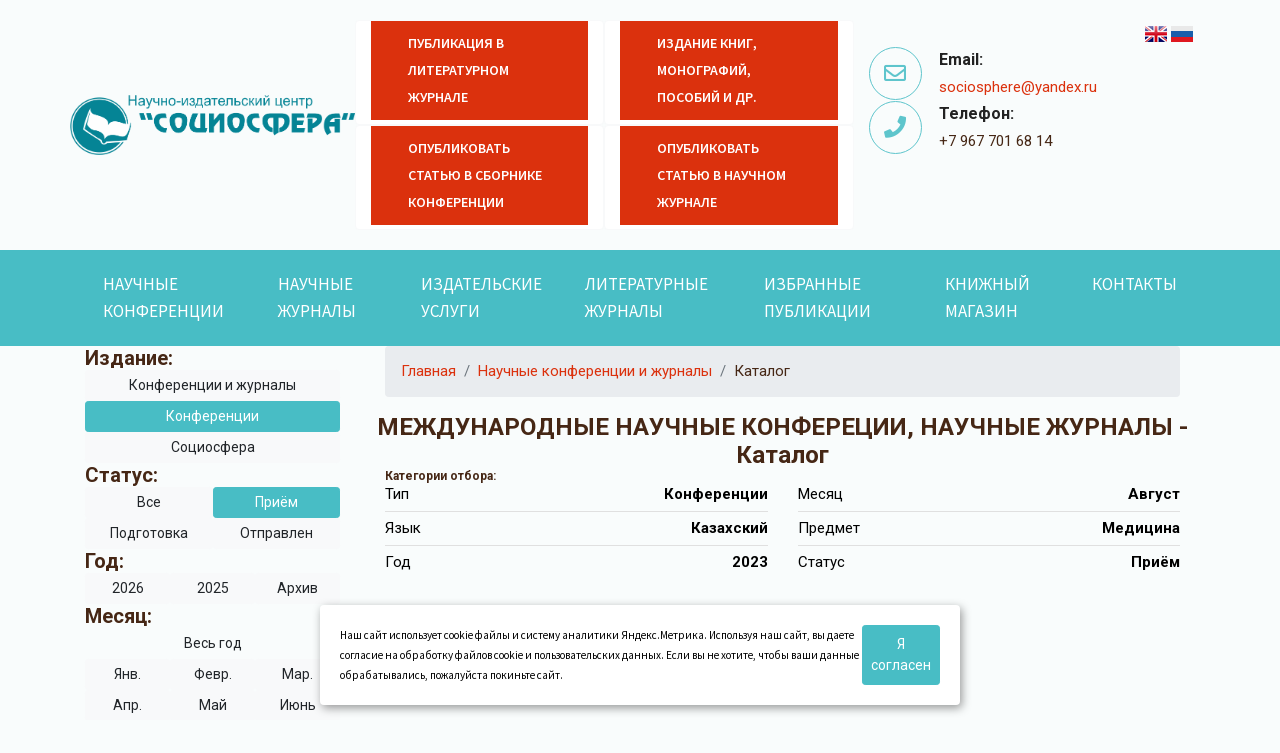

--- FILE ---
content_type: text/html; charset=utf-8
request_url: https://sociosphera.com/conference/2023/?kod_kat=45990&yearc=2023&lang=7&mes=8&jur=1&stat=524
body_size: 47847
content:
<!DOCTYPE html>
<html>
	<head>

<!-- Global site tag (gtag.js) - Google Analytics -->
<!-- 
<script async src="https://www.googletagmanager.com/gtag/js?id=UA-84014615-1"></script>
<script>
  window.dataLayer = window.dataLayer || [];
  function gtag(){dataLayer.push(arguments);}
  gtag('js', new Date());
 
  gtag('config', 'UA-84014615-1');
</script>
-->

		
<base href="/templates/mytmp/">

  <link rel="stylesheet" href="my_lib/bootstrap/bootstrap.min.css">
  <!-- Slick Carousel -->
  <link rel="stylesheet" href="my_lib/slick/slick.css">
  <link rel="stylesheet" href="my_lib/slick/slick-theme.css">
  <!-- FancyBox -->
  <link rel="stylesheet" href="my_lib/fancybox/jquery.fancybox.min.css">
  <!-- fontawesome -->
  <link rel="stylesheet" href="my_lib/fontawesome/css/all.min.css">
  <!-- animate.css -->
  <link rel="stylesheet" href="my_lib/animation/animate.min.css">
  <!-- jquery-ui -->
  <link rel="stylesheet" href="my_lib/jquery-ui/jquery-ui.css">
  <!-- timePicker -->
  <link rel="stylesheet" href="my_lib/timePicker/timePicker.css">

  <link rel="stylesheet" href="my_lib/bs-stepper/bs-stepper.css">

  <!-- Stylesheets -->
  <link href="css/style.css" rel="stylesheet">


<meta http-equiv="Content-Type" content="text/html; charset=utf-8">
<meta http-equiv="X-UA-Compatible" content="IE=edge">
<meta name="viewport" content="width=device-width, user-scalable=no, maximum-scale=1.0, initial-scale=1.0">

<meta name="yandex-verification" content="74e5bb0ff16ac1e7" />

<title>Международные научные конференции 2023  2023 8 7 45990 524 1</title>
<meta property="og:title" content="Международные научные конференции 2023  2023 8 7 45990 524 1">

<meta name="description" content="Календарь международных научных конференций 2023 года. В нашем каталоге Вы сможете подобрать для своей публикации научно практическую конференцию или научный журнал. НИЦ «Социосфера» 2023 8 7 45990 524 1">
<meta property="og:description" content="Календарь международных научных конференций 2023 года. В нашем каталоге Вы сможете подобрать для своей публикации научно практическую конференцию или научный журнал. НИЦ «Социосфера» 2023 8 7 45990 524 1">
<meta name="keywords" content="">

<meta property="og:locale" content="ru_RU">
<meta property="og:type" content="website">
<meta property="og:url" content="https://sociosphera.com/conference/2023/?kod_kat=45990&yearc=2023&lang=7&mes=8&jur=1&stat=524">
<meta property="og:image" content="https://sociosphera.com/images/logo.png">
<meta property="og:site_name" content="«Социосфера» – научный журнал, организатор научных конференций">

<meta name="author" content="Umisoft">


<!-- <link rel="shortcut icon" href="/favicon.ico" /> -->

<link rel="icon" href="/favicon.ico" type="image/x-icon">

<style>
	</style>

<script>
	window.pageData = {"pageId":"33926","objectId":51089,"page":{"alt-name":"2023","is_default":false},"title":"\u041c\u0435\u0436\u0434\u0443\u043d\u0430\u0440\u043e\u0434\u043d\u044b\u0435 \u043d\u0430\u0443\u0447\u043d\u044b\u0435 \u043a\u043e\u043d\u0444\u0435\u0440\u0435\u043d\u0446\u0438\u0438 2023","lang":"ru","lang_id":1,"domain":"sociosphera.com","domain_id":1,"meta":{"keywords":"","description":"\u041a\u0430\u043b\u0435\u043d\u0434\u0430\u0440\u044c \u043c\u0435\u0436\u0434\u0443\u043d\u0430\u0440\u043e\u0434\u043d\u044b\u0445 \u043d\u0430\u0443\u0447\u043d\u044b\u0445 \u043a\u043e\u043d\u0444\u0435\u0440\u0435\u043d\u0446\u0438\u0439 2023 \u0433\u043e\u0434\u0430."}};
</script>

<script src="/styles/common/js/cms/jquery.compiled.min.js?91626" charset="utf-8"></script>
<script src="/styles/common/js/guest.js?91626" charset="utf-8"></script>
<link type="text/css" rel="stylesheet" href="/styles/common/js/node_modules/@fancyapps/fancybox/dist/jquery.fancybox.min.css?91626" />
<!--
<script charset="utf-8" src="compiled/demotractor-min.js" type="text/javascript"></script>
<script charset="utf-8" src="compiled/demotractor.lib-min.js" type="text/javascript"></script>
-->		
	</head>
	<body>
		<div class="general_wrap">
			
				

<section class="header-uper">
  <div class="container">
    <div class="row align-items-center">
      <div class="col-xl-3 col-lg-2" style="padding:0px;">
        <div class="logo">
          <a href="/" >
            <img umi:object-id="43742" umi:field-name="logo"
                 alt="«Социосфера» – научный журнал, организатор научных конференций"
                 title="«Социосфера» – научный журнал, организатор научных конференций"
                 src="/images/logo.png"
                 class="img-fluid"
            >
          </a>

        </div>
      </div>
      <div class="col-xl-9 col-lg-10">
        <div class="right-side">


          <div class="row">
            <div class="col-xl-7">
              <div class="row">
                


	
	
            <div class="card border-light col-xl-6 pa-0 pb-1" >
                  <a href="/novaya_glavnaya#service_29430" class="btn-style-one btn-block pa-0 btn-ilona" style="height: 100%;" title="Публикация в литературном журнале" >Публикация в литературном журнале</a>
            </div>

	
	
            <div class="card border-light col-xl-6 pa-0 pb-1" >
                  <a href="/novaya_glavnaya#service_29427" class="btn-style-one btn-block pa-0 btn-ilona" style="height: 100%;" title="Издание книг, монографий, пособий и др." >Издание книг, монографий, пособий и др.</a>
            </div>

	
	
            <div class="card border-light col-xl-6 pa-0 pb-1" >
                  <a href="/novaya_glavnaya#service_29421" class="btn-style-one btn-block pa-0 btn-ilona" style="height: 100%;" title="Опубликовать статью в сборнике конференции" >Опубликовать статью в сборнике конференции</a>
            </div>

	
	
            <div class="card border-light col-xl-6 pa-0 pb-1" >
                  <a href="/novaya_glavnaya#service_29424" class="btn-style-one btn-block pa-0 btn-ilona" style="height: 100%;" title="Опубликовать статью в научном журнале" >Опубликовать статью в научном журнале</a>
            </div>

	

              </div>  
            </div>

            <div class="col-xl-5">

                <div class="rueng text-right">
                  <a href="/en/" rel="nofollow"><img src="/img/GB.png" title="English" alt="English"></a><a href="/" rel="nofollow"><img src="/img/RF.png" title="Русский" alt="Русский"></a>
                </div> 

                <ul class="contact-info pl-0 mb-4 mb-md-0">
                  <li class="item text-left">

                    <div class="icon-box">
                      <i class="far fa-envelope"></i>
                    </div>
                    <strong>Email:</strong>
                    <br>                  
                    <span><a href="mailto:sociosphere@yandex.ru">sociosphere@yandex.ru</a></span><br/>
                    <span><a href="mailto:"></a></span>

                  </li>

                  <li class="item text-left">

                    <div class="icon-box">
                      <i class="fas fa-phone"></i>
                    </div>
                    <strong>Телефон:</strong>
                    <br>
                    <span>+7 967 701 68 14</span><br/>
                    <span></span>

                  </li>
                </ul>  
            </div>
              

          </div>

        </div>
      </div>
    </div>
  </div>
</section>
<!--Header Upper-->				

<!--Main Header style="top: 30px"  -->
<nav class="navbar navbar-expand-lg sticky-top navbar-dark" >
  <div class="container">
    <button class="navbar-toggler" type="button" data-toggle="collapse" data-target="#navbarLinks" aria-controls="navbarSupportedContent" aria-expanded="false" aria-label="Toggle navigation">
      <span class="navbar-toggler-icon"></span>
    </button>
  
    <div class="collapse navbar-collapse" id="navbarLinks">





	<ul class="navbar-nav level-0" umi:element-id="" umi:region="list" umi:sortable="sortable">
								<li umi:element-id="2"
	umi:region="row" data-id="2"
	class="nav-item current">
	<a class="nav-link" href="/conference/" umi:element-id="2" >
		Научные конференции	</a>
	</li>
								<li umi:element-id="22582"
	umi:region="row" data-id="22582"
	class="nav-item ">
	<a class="nav-link" href="/nauchnye_zhurnaly/" umi:element-id="22582" >
		Научные журналы	</a>
	</li>
								<li umi:element-id="29555"
	umi:region="row" data-id="29555"
	class="nav-item ">
	<a class="nav-link" href="/services/" umi:element-id="29555" >
		Издательские услуги	</a>
	</li>
								<li umi:element-id="29121"
	umi:region="row" data-id="29121"
	class="nav-item ">
	<a class="nav-link" href="/literaturnye_zhurnaly/" umi:element-id="29121" >
		Литературные журналы	</a>
	</li>
								<li umi:element-id="64"
	umi:region="row" data-id="64"
	class="nav-item ">
	<a class="nav-link" href="/publication/" umi:element-id="64" >
		Избранные публикации	</a>
	</li>
								<li umi:element-id="26"
	umi:region="row" data-id="26"
	class="nav-item ">
	<a class="nav-link" href="/shop/" umi:element-id="26" >
		Книжный магазин	</a>
	</li>
								<li umi:element-id="29558"
	umi:region="row" data-id="29558"
	class="nav-item ">
	<a class="nav-link" href="/contacts/" umi:element-id="29558" >
		Контакты	</a>
	</li>
			</ul>


    </div>
  </div>
</nav>
<!--End Main Header -->			
		



				
								
		


				
		<div class="container">
            <div class="row">
                <div class="col-md-3">
                    


            <div class="soc_menu">
                <h5>Издание:</h5>        
                <ul class="nav  flex-column">
                    <li class="nav-item">
                        <a class="btn  btn-light btn-block btn-sm " href="https://sociosphera.com/conference/2026/?kod_kat=45990&yearc=2023&lang=7&mes=8&jur=10&stat=524">Конференции и журналы</a>
                    </li>  

                    <li class="nav-item">
                        <a class="btn btn-primary btn-block btn-sm" href="https://sociosphera.com/conference/2026/?kod_kat=45990&yearc=2023&lang=7&mes=8&jur=1&stat=524">Конференции</a>
                    </li>

            

                    <li class="nav-item">
                        <a class="btn btn-light btn-block btn-sm" href="https://sociosphera.com/jurnals/jurnals1/?kod_kat=45990&yearc=2023&lang=7&mes=8&jur=2&stat=524">Социосфера</a>
                    </li>


                

                </ul>

                <h5>Статус:</h5>        



            

                <ul class="nav">
                    <li class="nav-item col-6">
                        <a class="btn  btn-light btn-block btn-sm" href="/conference/2023/?kod_kat=45990&yearc=2023&lang=7&mes=8&jur=1&stat=all">Все</a>
                    </li>                                
                    <li class="nav-item col-6">
                        <a class="btn  btn-primary btn-block btn-sm" href="/conference/2023/?kod_kat=45990&yearc=2023&lang=7&mes=8&jur=1&stat=524">Приём</a>
                    </li>                                
                    <li class="nav-item col-6">
                        <a class=" btn btn-light btn-block btn-sm" href="/conference/2023/?kod_kat=45990&yearc=2023&lang=7&mes=8&jur=1&stat=525">Подготовка</a>
                    </li> 
                   <li class="nav-item col-6">
                        <a class="btn btn-light btn-block btn-sm" href="/conference/2023/?kod_kat=45990&yearc=2023&lang=7&mes=8&jur=1&stat=526">Отправлен</a>
                    </li> 
                </ul>

                


             
                <h5>Год:</h5>
                
                <ul class="nav">
                                                            
                                            
                        <li class="nav-item col-4" >
                            <a class="btn btn-light btn-block btn-sm" href="/conference/2023/?kod_kat=45990&yearc=2026&lang=7&mes=8&jur=1&stat=524">2026  </a>
                        </li>
                                        
                                            
                        <li class="nav-item col-4" >
                            <a class="btn btn-light btn-block btn-sm" href="/conference/2023/?kod_kat=45990&yearc=2025&lang=7&mes=8&jur=1&stat=524">2025  </a>
                        </li>
                    
                       
                        <li class="nav-item col-4" >
                            <a class="btn btn-block btn-sm btn-light" href="/arhiv/?kod_kat=45990&yearc=2025&lang=7&mes=8&jur=1&stat=526">Архив</a>
                        </li> 

                          
                </ul>


        
                <h5>Месяц:</h5>
        
                <ul class="nav">
                    
            		<li class="nav-item col-12">
                        <a class=" btn  btn-lighty btn-block btn-sm" href="/conference/2023/?kod_kat=45990&yearc=2023&lang=7&mes=&jur=1&stat=524">Весь год</a>
                    </li>            
                    
            		<li class="nav-item col-4">
                        <a class=" btn btn-light btn-block btn-sm" href="/conference/2023/?kod_kat=45990&yearc=2023&lang=7&mes=1&jur=1&stat=524">Янв.</a>
                    </li> 
                    <li class="nav-item col-4">   
                        <a class=" btn btn-light btn-block btn-sm" href="/conference/2023/?kod_kat=45990&yearc=2023&lang=7&mes=2&jur=1&stat=524">Февр.</a>
                    </li>    
                    <li class="nav-item col-4">    
                        <a class=" btn btn-light btn-block btn-sm" href="/conference/2023/?kod_kat=45990&yearc=2023&lang=7&mes=3&jur=1&stat=524">Мар.</a>
                    </li>    
                    <li class="nav-item col-4">    
                        <a class=" btn btn-light btn-block btn-sm" href="/conference/2023/?kod_kat=45990&yearc=2023&lang=7&mes=4&jur=1&stat=524">Апр.</a>
                    </li>    
                    <li class="nav-item col-4">    
                        <a class="k btn btn-light btn-block btn-sm" href="/conference/2023/?kod_kat=45990&yearc=2023&lang=7&mes=5&jur=1&stat=524">Май</a>
                    </li>    
                    <li class="nav-item col-4">    
                        <a class=" btn btn-light btn-block btn-sm" href="/conference/2023/?kod_kat=45990&yearc=2023&lang=7&mes=6&jur=1&stat=524">Июнь</a>
                    </li>    
                    <li class="nav-item col-4">    
                        <a class=" btn btn-light btn-block btn-sm" href="/conference/2023/?kod_kat=45990&yearc=2023&lang=7&mes=7&jur=1&stat=524">Июль</a>
                    </li>    
                    <li class="nav-item col-4">    
                        <a class=" btn btn-primary btn-block btn-sm" href="/conference/2023/?kod_kat=45990&yearc=2023&lang=7&mes=8&jur=1&stat=524">Авг.</a>
                    </li>    
                    <li class="nav-item col-4">    
                        <a class=" btn btn-light btn-block btn-sm" href="/conference/2023/?kod_kat=45990&yearc=2023&lang=7&mes=9&jur=1&stat=524">Сент.</a>
                    </li>    
                    <li class="nav-item col-4">    
                        <a class=" btn btn-light btn-block btn-sm" href="/conference/2023/?kod_kat=45990&yearc=2023&lang=7&mes=10&jur=1&stat=524">Окт.</a>
                    </li>    
                    <li class="nav-item col-4">    
                        <a class=" btn btn-light btn-block btn-sm" href="/conference/2023/?kod_kat=45990&yearc=2023&lang=7&mes=11&jur=1&stat=524">Ноя.</a>
                    </li>    
                    <li class="nav-item col-4">    
                        <a class="btn btn-light btn-block btn-sm" href="/conference/2023/?kod_kat=45990&yearc=2023&lang=7&mes=12&jur=1&stat=524">Дек.</a>
                    </li>
        
                </ul>

                     
                    <h5>Выбор темы:</h5>
                    
                    <ul class="nav">
                        
                		<li class="nav-item col-6">
                            <a class="btn btn-light btn-block btn-sm" href="/conference/2023/?kod_kat=&yearc=2023&lang=7&mes=8&jur=1&stat=524">Выбор темы</a>
                        </li>            
                        
                		                		    <li class="nav-item col-6">
                                <a class="btn btn-light btn-block btn-sm soc_btn" href="/conference/2023/?kod_kat=44065&yearc=2023&lang=7&mes=8&jur=1&stat=524"><img class="flag" src="/images/svg/44065.svg" alt="Философия" title="Философия" >Философия</a>
                            </li>
                		                		    <li class="nav-item col-6">
                                <a class="btn btn-light btn-block btn-sm soc_btn" href="/conference/2023/?kod_kat=44066&yearc=2023&lang=7&mes=8&jur=1&stat=524"><img class="flag" src="/images/svg/44066.svg" alt="Социология" title="Социология" >Социология</a>
                            </li>
                		                		    <li class="nav-item col-6">
                                <a class="btn btn-light btn-block btn-sm soc_btn" href="/conference/2023/?kod_kat=45985&yearc=2023&lang=7&mes=8&jur=1&stat=524"><img class="flag" src="/images/svg/45985.svg" alt="География" title="География" >География</a>
                            </li>
                		                		    <li class="nav-item col-6">
                                <a class="btn btn-light btn-block btn-sm soc_btn" href="/conference/2023/?kod_kat=45986&yearc=2023&lang=7&mes=8&jur=1&stat=524"><img class="flag" src="/images/svg/45986.svg" alt="Искусствоведение" title="Искусствоведение" >Искусствоведение</a>
                            </li>
                		                		    <li class="nav-item col-6">
                                <a class="btn btn-light btn-block btn-sm soc_btn" href="/conference/2023/?kod_kat=45987&yearc=2023&lang=7&mes=8&jur=1&stat=524"><img class="flag" src="/images/svg/45987.svg" alt="Геология" title="Геология" >Геология</a>
                            </li>
                		                		    <li class="nav-item col-6">
                                <a class="btn btn-light btn-block btn-sm soc_btn" href="/conference/2023/?kod_kat=45988&yearc=2023&lang=7&mes=8&jur=1&stat=524"><img class="flag" src="/images/svg/45988.svg" alt="История" title="История" >История</a>
                            </li>
                		                		    <li class="nav-item col-6">
                                <a class="btn btn-light btn-block btn-sm soc_btn" href="/conference/2023/?kod_kat=45989&yearc=2023&lang=7&mes=8&jur=1&stat=524"><img class="flag" src="/images/svg/45989.svg" alt="Культурология" title="Культурология" >Культурология</a>
                            </li>
                		                		    <li class="nav-item col-6">
                                <a class="btn btn-primary btn-block btn-sm soc_btn" href="/conference/2023/?kod_kat=45990&yearc=2023&lang=7&mes=8&jur=1&stat=524"><img class="flag" src="/images/svg/45990.svg" alt="Медицина" title="Медицина" >Медицина</a>
                            </li>
                		                		    <li class="nav-item col-6">
                                <a class="btn btn-light btn-block btn-sm soc_btn" href="/conference/2023/?kod_kat=45991&yearc=2023&lang=7&mes=8&jur=1&stat=524"><img class="flag" src="/images/svg/45991.svg" alt="Педагогика" title="Педагогика" >Педагогика</a>
                            </li>
                		                		    <li class="nav-item col-6">
                                <a class="btn btn-light btn-block btn-sm soc_btn" href="/conference/2023/?kod_kat=45992&yearc=2023&lang=7&mes=8&jur=1&stat=524"><img class="flag" src="/images/svg/45992.svg" alt="Политология" title="Политология" >Политология</a>
                            </li>
                		                		    <li class="nav-item col-6">
                                <a class="btn btn-light btn-block btn-sm soc_btn" href="/conference/2023/?kod_kat=45993&yearc=2023&lang=7&mes=8&jur=1&stat=524"><img class="flag" src="/images/svg/45993.svg" alt="Право" title="Право" >Право</a>
                            </li>
                		                		    <li class="nav-item col-6">
                                <a class="btn btn-light btn-block btn-sm soc_btn" href="/conference/2023/?kod_kat=45994&yearc=2023&lang=7&mes=8&jur=1&stat=524"><img class="flag" src="/images/svg/45994.svg" alt="Психология" title="Психология" >Психология</a>
                            </li>
                		                		    <li class="nav-item col-6">
                                <a class="btn btn-light btn-block btn-sm soc_btn" href="/conference/2023/?kod_kat=45995&yearc=2023&lang=7&mes=8&jur=1&stat=524"><img class="flag" src="/images/svg/45995.svg" alt="Техника" title="Техника" >Техника</a>
                            </li>
                		                		    <li class="nav-item col-6">
                                <a class="btn btn-light btn-block btn-sm soc_btn" href="/conference/2023/?kod_kat=45996&yearc=2023&lang=7&mes=8&jur=1&stat=524"><img class="flag" src="/images/svg/45996.svg" alt="Филология" title="Филология" >Филология</a>
                            </li>
                		                		    <li class="nav-item col-6">
                                <a class="btn btn-light btn-block btn-sm soc_btn" href="/conference/2023/?kod_kat=45997&yearc=2023&lang=7&mes=8&jur=1&stat=524"><img class="flag" src="/images/svg/45997.svg" alt="Экономика" title="Экономика" >Экономика</a>
                            </li>
                		                		    <li class="nav-item col-6">
                                <a class="btn btn-light btn-block btn-sm soc_btn" href="/conference/2023/?kod_kat=46001&yearc=2023&lang=7&mes=8&jur=1&stat=524"><img class="flag" src="/images/svg/46001.svg" alt="Информатика" title="Информатика" >Информатика</a>
                            </li>
                		                		    <li class="nav-item col-6">
                                <a class="btn btn-light btn-block btn-sm soc_btn" href="/conference/2023/?kod_kat=46002&yearc=2023&lang=7&mes=8&jur=1&stat=524"><img class="flag" src="/images/svg/46002.svg" alt="Экология" title="Экология" >Экология</a>
                            </li>
                		                		    <li class="nav-item col-6">
                                <a class="btn btn-light btn-block btn-sm soc_btn" href="/conference/2023/?kod_kat=46003&yearc=2023&lang=7&mes=8&jur=1&stat=524"><img class="flag" src="/images/svg/46003.svg" alt="Религиоведение" title="Религиоведение" >Религиоведение</a>
                            </li>
                		                    </ul>

        

                    <h5>Выбор языка:</h5>
                    
                    <ul class="nav">
                        
                        <li class="nav-item col-6">
                            <a class="btn btn-light btn-block btn-sm" href="/conference/2023/?kod_kat=45990&yearc=2023&lang=&mes=8&jur=1&stat=524">Все языки</a>
                        </li>            
                                                                            <li class="nav-item col-6">
                                <a class="btn btn-light btn-block btn-sm soc_btn" href="/conference/2023/?kod_kat=45990&yearc=2023&lang=1&mes=8&jur=1&stat=524"><img class="flag" src="/images/flags/azerbaijan.png" alt="Азербайджанский" >Азербайджанский</a>
                            </li>
                                                                                 <li class="nav-item col-6">
                                <a class="btn btn-light btn-block btn-sm soc_btn" href="/conference/2023/?kod_kat=45990&yearc=2023&lang=2&mes=8&jur=1&stat=524"><img class="flag" src="/images/flags/united-kingdom.png" alt="Английский" >Английский</a>
                            </li>
                                                                                 <li class="nav-item col-6">
                                <a class="btn btn-light btn-block btn-sm soc_btn" href="/conference/2023/?kod_kat=45990&yearc=2023&lang=3&mes=8&jur=1&stat=524"><img class="flag" src="/images/flags/armenia.png" alt="Армянский" >Армянский</a>
                            </li>
                                                                                 <li class="nav-item col-6">
                                <a class="btn btn-light btn-block btn-sm soc_btn" href="/conference/2023/?kod_kat=45990&yearc=2023&lang=4&mes=8&jur=1&stat=524"><img class="flag" src="/images/flags/belarus.png" alt="Белорусский" >Белорусский</a>
                            </li>
                                                                                 <li class="nav-item col-6">
                                <a class="btn btn-light btn-block btn-sm soc_btn" href="/conference/2023/?kod_kat=45990&yearc=2023&lang=5&mes=8&jur=1&stat=524"><img class="flag" src="/images/flags/bulgaria.png" alt="Болгарский" >Болгарский</a>
                            </li>
                                                                                 <li class="nav-item col-6">
                                <a class="btn btn-light btn-block btn-sm soc_btn" href="/conference/2023/?kod_kat=45990&yearc=2023&lang=6&mes=8&jur=1&stat=524"><img class="flag" src="/images/flags/italy.png" alt="Итальянский" >Итальянский</a>
                            </li>
                                                                                 <li class="nav-item col-6">
                                <a class="btn btn-primary btn-block btn-sm soc_btn" href="/conference/2023/?kod_kat=45990&yearc=2023&lang=7&mes=8&jur=1&stat=524"><img class="flag" src="/images/flags/kazakhstan.png" alt="Казахский" >Казахский</a>
                            </li>
                                                                                 <li class="nav-item col-6">
                                <a class="btn btn-light btn-block btn-sm soc_btn" href="/conference/2023/?kod_kat=45990&yearc=2023&lang=8&mes=8&jur=1&stat=524"><img class="flag" src="/images/flags/moldova.png" alt="Молдавский" >Молдавский</a>
                            </li>
                                                                                 <li class="nav-item col-6">
                                <a class="btn btn-light btn-block btn-sm soc_btn" href="/conference/2023/?kod_kat=45990&yearc=2023&lang=9&mes=8&jur=1&stat=524"><img class="flag" src="/images/flags/republic-of-poland.png" alt="Польский" >Польский</a>
                            </li>
                                                                                 <li class="nav-item col-6">
                                <a class="btn btn-light btn-block btn-sm soc_btn" href="/conference/2023/?kod_kat=45990&yearc=2023&lang=10&mes=8&jur=1&stat=524"><img class="flag" src="/images/flags/russia.png" alt="Русский" >Русский</a>
                            </li>
                                                                                 <li class="nav-item col-6">
                                <a class="btn btn-light btn-block btn-sm soc_btn" href="/conference/2023/?kod_kat=45990&yearc=2023&lang=11&mes=8&jur=1&stat=524"><img class="flag" src="/images/flags/uzbekistn.png" alt="Узбекский" >Узбекский</a>
                            </li>
                                                                                 <li class="nav-item col-6">
                                <a class="btn btn-light btn-block btn-sm soc_btn" href="/conference/2023/?kod_kat=45990&yearc=2023&lang=12&mes=8&jur=1&stat=524"><img class="flag" src="/images/flags/ukraine.png" alt="Украинский" >Украинский</a>
                            </li>
                                                                                 <li class="nav-item col-6">
                                <a class="btn btn-light btn-block btn-sm soc_btn" href="/conference/2023/?kod_kat=45990&yearc=2023&lang=13&mes=8&jur=1&stat=524"><img class="flag" src="/images/flags/czech-republic.png" alt="Чешский" >Чешский</a>
                            </li>
                                                                         </ul>



                </div>   
                    
	                <div class="d-none d-sm-block">

	                	            <div class="right-side mt-3">   
                <div class="categorise-menu">
                  <div class="text-title">
                    <h6 style="text-transform: none;">
                    	Ближайшие конференции по темам                    </h6>
                  </div>
                  <ul class="categorise-list">
	

			<li>
				<a href="/webforms/zayavka/34374/" title="К-03.05.26" >

					<img class="flag" src="/images/svg/44065.svg" alt="Философия" title="Философия" >Философия
					<span>
						 К-03.05.26					</span>
				</a> 
			</li>
			

			<li>
				<a href="/webforms/zayavka/34374/" title="К-03.05.26" >

					<img class="flag" src="/images/svg/44066.svg" alt="Социология" title="Социология" >Социология
					<span>
						 К-03.05.26					</span>
				</a> 
			</li>
			

			<li>
				<a href="/webforms/zayavka/34374/" title="К-03.05.26" >

					<img class="flag" src="/images/svg/45986.svg" alt="Искусствоведение" title="Искусствоведение" >Искусствоведение
					<span>
						 К-03.05.26					</span>
				</a> 
			</li>
			

			<li>
				<a href="/webforms/zayavka/34374/" title="К-03.05.26" >

					<img class="flag" src="/images/svg/45988.svg" alt="История" title="История" >История
					<span>
						 К-03.05.26					</span>
				</a> 
			</li>
			

			<li>
				<a href="/webforms/zayavka/34374/" title="К-03.05.26" >

					<img class="flag" src="/images/svg/45989.svg" alt="Культурология" title="Культурология" >Культурология
					<span>
						 К-03.05.26					</span>
				</a> 
			</li>
			

			<li>
				<a href="/webforms/zayavka/34453/" title="К-05.20.26" >

					<img class="flag" src="/images/svg/45990.svg" alt="Медицина" title="Медицина" >Медицина
					<span>
						 К-05.20.26					</span>
				</a> 
			</li>
			

			<li>
				<a href="/webforms/zayavka/34374/" title="К-03.05.26" >

					<img class="flag" src="/images/svg/45991.svg" alt="Педагогика" title="Педагогика" >Педагогика
					<span>
						 К-03.05.26					</span>
				</a> 
			</li>
			

			<li>
				<a href="/webforms/zayavka/34374/" title="К-03.05.26" >

					<img class="flag" src="/images/svg/45992.svg" alt="Политология" title="Политология" >Политология
					<span>
						 К-03.05.26					</span>
				</a> 
			</li>
			

			<li>
				<a href="/webforms/zayavka/34374/" title="К-03.05.26" >

					<img class="flag" src="/images/svg/45993.svg" alt="Право" title="Право" >Право
					<span>
						 К-03.05.26					</span>
				</a> 
			</li>
			

			<li>
				<a href="/webforms/zayavka/34374/" title="К-03.05.26" >

					<img class="flag" src="/images/svg/45994.svg" alt="Психология" title="Психология" >Психология
					<span>
						 К-03.05.26					</span>
				</a> 
			</li>
			

			<li>
				<a href="/webforms/zayavka/34374/" title="К-03.05.26" >

					<img class="flag" src="/images/svg/45995.svg" alt="Техника" title="Техника" >Техника
					<span>
						 К-03.05.26					</span>
				</a> 
			</li>
			

			<li>
				<a href="/webforms/zayavka/34374/" title="К-03.05.26" >

					<img class="flag" src="/images/svg/45996.svg" alt="Филология" title="Филология" >Филология
					<span>
						 К-03.05.26					</span>
				</a> 
			</li>
			

			<li>
				<a href="/webforms/zayavka/34374/" title="К-03.05.26" >

					<img class="flag" src="/images/svg/45997.svg" alt="Экономика" title="Экономика" >Экономика
					<span>
						 К-03.05.26					</span>
				</a> 
			</li>
			

			<li>
				<a href="/webforms/zayavka/34374/" title="К-03.05.26" >

					<img class="flag" src="/images/svg/46001.svg" alt="Информатика" title="Информатика" >Информатика
					<span>
						 К-03.05.26					</span>
				</a> 
			</li>
			

			<li>
				<a href="/webforms/zayavka/34374/" title="К-03.05.26" >

					<img class="flag" src="/images/svg/46002.svg" alt="Экология" title="Экология" >Экология
					<span>
						 К-03.05.26					</span>
				</a> 
			</li>
			

			<li>
				<a href="/webforms/zayavka/34374/" title="К-03.05.26" >

					<img class="flag" src="/images/svg/46003.svg" alt="Религиоведение" title="Религиоведение" >Религиоведение
					<span>
						 К-03.05.26					</span>
				</a> 
			</li>
		
                </ul>
              </div>
            </div>


	                    	             
	                    	                </div>
                   
                </div>

                <div class="col-md-9 ">
                	                    	
                    	
<section>
  	<div class="container">
    	<div class="row">


			<div class="col-md-12">

			    <nav aria-label="breadcrumb">
			        <ol class="breadcrumb">
			                <li class="breadcrumb-item">
			                    <a href="/" title="Главная">Главная</a>
			                </li>
			                <li class="breadcrumb-item">
			                    <a href="/conference/" title="Научные конференции и журналы">
			                        Научные конференции и журналы </a>
			                </li>
			                <li class="breadcrumb-item">
			                    <a title="Каталог">Каталог</a>
			                </li>
			            </ol>
			    </nav>

			</div>


			<div class="section-title text-center">
				<h1>МЕЖДУНАРОДНЫЕ НАУЧНЫЕ КОНФЕРЕЦИИ, НАУЧНЫЕ ЖУРНАЛЫ - Каталог</h1>
			</div>

      		<div class="col-lg-12">

				 
	        <div class="kat_list row right-side">
	        	<h2 class="col-md-12">Категории отбора:</h2>	
	        	<div class="col-md-6">
					<ul class="categorise-list">
	                      <li><a>Тип <span>Конференции</span></a></li>
	                      <li><a>Язык <span>Казахский</span></a></li>
	                      <li><a>Год <span>2023</span></a></li>
	                </ul>	        		
	        	</div>
	        	<div class="col-md-6">
					<ul class="categorise-list">
	                      <li><a>Месяц <span>август</span></a></li>
	                      <li><a>Предмет <span>Медицина</span></a></li>
	                      <li><a>Статус <span>Приём</span></a></li>
	                </ul>
	        	</div>
	        </div>
	        
                

<div class="news test4" umi:element-id=""
	 umi:module="news" umi:method="item" umi:region="list" umi:button-position="bottom right">


    

</div>

			</div>
		</div>
	</div>
</section>
                    	
                    

                </div>
			</div>
		</div>
				</div>
		
<!--footer-main-->
<footer class="footer-main">
  <div class="footer-top">
    <div class="container">
      <div class="row justify-content-between">
        <div class="col-lg-4 mb-5 mb-lg-0">
          <div class="about-widget">
            <div class="footer-logo">
              <figure>
					<a href="/" >
						<img umi:object-id="43742" umi:field-name="logo"
						     alt="«Социосфера» – научный журнал, организатор научных конференций"
						     title="«Социосфера» – научный журнал, организатор научных конференций"
						     src="/images/logo.png"
						     class="img-fluid"
						>
					</a>
              </figure>
            </div>

            <p>Контакты:</p>
            <ul class="location-link">
              <li class="item">
                <i class="fas fa-map-marker-alt"></i>
                <p>
                	<span class="address_string" umi:object-id="43742" umi:field-name="address"
		      				umi:empty="empty_address">
							Россия, г. Пенза, ул. Мира, д.74-14.					</span>
				</p>
              </li>
              <li class="item">
                <i class="far fa-envelope" aria-hidden="true"></i>
                <p>
        					<span class="address_string" umi:object-id="43742" umi:field-name="address"
        					      umi:empty="empty_address">
        						sociosphere@yandex.ru        					</span>
                </p>
              </li>
              <li class="item">
                <i class="fas fa-phone" aria-hidden="true"></i>
                <p>
                	<span class="phone_number" umi:object-id="43742" umi:field-name="phone"
		      				umi:empty="empty_phone">
						+7 967 701 68 14					</span>
				</p>
              </li>
            </ul>


            <ul class="list-inline social-icons">
				              <li class="list-inline-item"><a href="https://vk.com/sociosphere" aria-label="VK"><i class="fab fa-vk  fa-2x"></i></a></li>
              <li class="list-inline-item"><a href="https://t.me/sociosphere" aria-label="tel"><i class="fab fa-telegram  fa-2x"></i></a></li>            </ul>


          </div>
        </div>

        <div class="col-lg-3 col-md-5 mb-3 mb-md-0">
          <h2>Услуги:</h2>
          <ul class="menu-link">
			
        

		
			
            <li>
              <a href="/conference/">
                <i class="fa fa-angle-right" aria-hidden="true"></i>Опубликовать статью в сборнике конференции</a>
            </li>
		
			
            <li>
              <a href="http://sociosphera.com/conference/?yearc=2023&jur=1&stat=524">
                <i class="fa fa-angle-right" aria-hidden="true"></i>Международные конференции eLIBRARY.ru</a>
            </li>
		
			
            <li>
              <a href="http://sociosphera.com/jurnals/jurnals1/?&yearc=2023&jur=2&stat=524">
                <i class="fa fa-angle-right" aria-hidden="true"></i>Опубликовать статью в научном журнале РИНЦ</a>
            </li>
		
			
            <li>
              <a href="http://sociosphera.com/jurnals/jurnals2/?yearc=2023&jur=3&stat=524">
                <i class="fa fa-angle-right" aria-hidden="true"></i>Опубликовать статью в научном журнале BUK</a>
            </li>
		
			
            <li>
              <a href="/nauchnye_zhurnaly/">
                <i class="fa fa-angle-right" aria-hidden="true"></i>Публиковать статью в научном журнале</a>
            </li>
		
			
            <li>
              <a href="/services/">
                <i class="fa fa-angle-right" aria-hidden="true"></i>Издательские услуги</a>
            </li>
		
			
            <li>
              <a href="http://sociosphera.com/services1#calc">
                <i class="fa fa-angle-right" aria-hidden="true"></i>Печать книг малым тиражом</a>
            </li>
		
			
            <li>
              <a href="http://sociosphera.com/services1#redaktura">
                <i class="fa fa-angle-right" aria-hidden="true"></i>Редактура и корректура</a>
            </li>
		
			
            <li>
              <a href="http://sociosphera.com/services1#maket">
                <i class="fa fa-angle-right" aria-hidden="true"></i>Подготовка макета</a>
            </li>
		
			
            <li>
              <a href="/lit_zhurnal/">
                <i class="fa fa-angle-right" aria-hidden="true"></i>Публикация в литературном журнале</a>
            </li>
		
      
          </ul>
        </div>

        <div class="col-lg-4 col-md-7">
	          <h2>Разделы:</h2>
	          <ul class="menu-link">
								

		
			
            <li>
              <a href="/o_nas/">
                <i class="fa fa-angle-right" aria-hidden="true"></i>О нас</a>
            </li>
		
			
            <li>
              <a href="/sobytiya/">
                <i class="fa fa-angle-right" aria-hidden="true"></i>События</a>
            </li>
		
			
            <li>
              <a href="/conference/">
                <i class="fa fa-angle-right" aria-hidden="true"></i>Научные конференции</a>
            </li>
		
			
            <li>
              <a href="/nauchnye_zhurnaly/">
                <i class="fa fa-angle-right" aria-hidden="true"></i>Научные журналы</a>
            </li>
		
			
            <li>
              <a href="/literaturnye_zhurnaly/">
                <i class="fa fa-angle-right" aria-hidden="true"></i>Литературные журналы</a>
            </li>
		
			
            <li>
              <a href="/services/">
                <i class="fa fa-angle-right" aria-hidden="true"></i>Издательские услуги</a>
            </li>
		
			
            <li>
              <a href="/knigi_nashego_izdatel_stva/">
                <i class="fa fa-angle-right" aria-hidden="true"></i>Книги нашего издательства</a>
            </li>
		
			
            <li>
              <a href="/publication/">
                <i class="fa fa-angle-right" aria-hidden="true"></i>Избранные публикации</a>
            </li>
		
			
            <li>
              <a href="/shop/">
                <i class="fa fa-angle-right" aria-hidden="true"></i>Книжный магазин</a>
            </li>
		
			
            <li>
              <a href="/contacts/">
                <i class="fa fa-angle-right" aria-hidden="true"></i>Контакты</a>
            </li>
		
			
            <li>
              <a href="/rekvizity1/">
                <i class="fa fa-angle-right" aria-hidden="true"></i>Реквизиты</a>
            </li>
		
			
            <li>
              <a href="/politica/">
                <i class="fa fa-angle-right" aria-hidden="true"></i>Политика обработки персональных данных</a>
            </li>
		
	          </ul>
        </div>

      </div>
    </div>
  </div>
  <div class="footer-bottom">
    <div class="container clearfix">
      <div class="copyright-text">
        <p><p>2023</p></p>
      </div>
    </div>
  </div>
</footer>
<!--End footer-main-->


<!-- scroll-to-top -->
<div id="back-to-top" class="back-to-top">
  <i class="fa fa-angle-up"></i>
</div>

<!--Scroll to top-->
<div class="scroll-to-top scroll-to-target" data-target=".header-top">
  <span class="icon fa fa-angle-up"></span>
</div>


<div id="cookie_note">
    <p>Наш сайт использует cookie файлы и систему аналитики Яндекс.Метрика. Используя наш сайт, вы даете согласие на обработку файлов cookie и пользовательских данных. Если вы не хотите, чтобы ваши данные обрабатывались, пожалуйста покиньте сайт. </p>
    <button class="button cookie_accept btn btn-primary btn-sm">Я согласен</button>
</div>

<script src="my_lib/bs-stepper/bs-stepper.min.js" ></script>
<!-- jquery -->
<script src="my_lib/jquery.min.js"></script>
<!-- bootstrap -->
<script src="https://cdnjs.cloudflare.com/ajax/libs/popper.js/1.11.0/umd/popper.min.js"></script>
<script src="my_lib/bootstrap/bootstrap.min.js"></script>


<!-- Slick Slider -->
<script src="my_lib/slick/slick.min.js"></script>
<script src="my_lib/slick/slick-animation.min.js"></script>
<!-- FancyBox -->
<script src="my_lib/fancybox/jquery.fancybox.min.js" defer></script>
<!-- Google Map 

<script src="https://maps.googleapis.com/maps/api/js?key=AIzaSyCcABaamniA6OL5YvYSpB3pFMNrXwXnLwU" defer></script>
<script src="my_lib/google-map/gmap.js" defer></script>
-->

<!-- jquery-ui -->
<script src="my_lib/jquery-ui/jquery-ui.js" defer></script>
<!-- timePicker -->


<!-- script js -->
<script src="js/script.js"></script>


<!-- Yandex.Metrika counter -->
<script type="text/javascript" >
    (function (d, w, c) {
        (w[c] = w[c] || []).push(function() {
            try {
                w.yaCounter16276366 = new Ya.Metrika({
                    id:16276366,
                    clickmap:true,
                    trackLinks:true,
                    accurateTrackBounce:true,
                    webvisor:true
                });
            } catch(e) { }
        });
 
        var n = d.getElementsByTagName("script")[0],
            s = d.createElement("script"),
            f = function () { n.parentNode.insertBefore(s, n); };
        s.type = "text/javascript";
        s.async = true;
        s.src = "https://mc.yandex.ru/metrika/watch.js";
 
        if (w.opera == "[object Opera]") {
            d.addEventListener("DOMContentLoaded", f, false);
        } else { f(); }
    })(document, window, "yandex_metrika_callbacks");
</script>
<noscript><div><img src="https://mc.yandex.ru/watch/16276366" style="position:absolute; left:-9999px;" alt="" /></div></noscript>
<!-- /Yandex.Metrika counter -->	</body>
</html>
<!-- This page generated in 0.329374 secs by PHP, SITE MODE -->

--- FILE ---
content_type: image/svg+xml
request_url: https://sociosphera.com/images/svg/45995.svg
body_size: 2145
content:
<svg id="Layer_1" height="512" viewBox="0 0 512 512" width="512" xmlns="http://www.w3.org/2000/svg" data-name="Layer 1"><path d="m489.76 435.49-269.35-269.35a109.681 109.681 0 0 0 -134.61-149.49l44.46 44.46-11.48 57.25-59.17 10.46-42.89-43.18h-.01a109.676 109.676 0 0 0 149.43 134.77l269.36 269.35a38.371 38.371 0 1 0 54.26-54.27z" fill="#b0b5ca"/><path d="m494.08 36.72-33.07 56.55-29.13 10.34-113.41 113.41-1.78 1.78-23.49-23.49 1.78-1.78 113.41-113.41 10.34-29.13 56.55-33.07z" fill="#e5e5e5"/><path d="m270.506 191.261h40.348v60.118h-40.348z" fill="#a0eaea" transform="matrix(.707 -.707 .707 .707 -71.359 270.364)"/><path d="m226.22 232.37-60.82 33.28-135.5 135.5a40.879 40.879 0 0 0 0 57.82l23.13 23.13a40.879 40.879 0 0 0 57.82 0l135.5-135.5 33.28-60.82z" fill="#fb6771"/><path d="m63.11 211.16a109.581 109.581 0 0 1 -28.058-107.06l-18.332-18.46h-.01a109.745 109.745 0 0 0 54.646 132.954c-2.838-2.321-5.598-4.786-8.246-7.434z" fill="#ccd3df"/><path d="m49.9 471.97a40.879 40.879 0 0 1 0-57.82l135.5-135.5 56.3-30.8-15.48-15.48-60.82 33.28-135.5 135.5a40.879 40.879 0 0 0 0 57.82l23.13 23.13a40.679 40.679 0 0 0 17.3 10.3z" fill="#db525f"/><path d="m93.725 450.112a6 6 0 0 1 -4.242-10.242l95.859-95.859a6 6 0 0 1 8.485 8.486l-95.859 95.858a5.982 5.982 0 0 1 -4.243 1.757z" fill="#bf4153"/><path d="m67.887 424.274a6 6 0 0 1 -4.242-10.242l95.855-95.859a6 6 0 0 1 8.485 8.486l-95.855 95.858a5.982 5.982 0 0 1 -4.243 1.757z" fill="#bf4153"/><g fill="#6d7486"><path d="m427.115 432.942a5.982 5.982 0 0 1 -4.243-1.757l-131.757-131.757a6 6 0 0 1 8.485-8.486l131.757 131.758a6 6 0 0 1 -4.242 10.242z"/><path d="m217.23 223.058a5.981 5.981 0 0 1 -4.243-1.758l-16.54-16.54a6 6 0 1 1 8.486-8.485l16.539 16.54a6 6 0 0 1 -4.242 10.243z"/><path d="m197.317 139.678c-.155 0-.311-.006-.469-.018a6 6 0 0 1 -5.52-6.444 80.849 80.849 0 0 0 -3.84-31.621 6 6 0 1 1 11.393-3.769 92.849 92.849 0 0 1 4.412 36.314 6 6 0 0 1 -5.976 5.538z"/><path d="m183.691 85.917a5.993 5.993 0 0 1 -5.039-2.736 80.821 80.821 0 0 0 -4.943-6.809 6 6 0 1 1 9.33-7.547 92.728 92.728 0 0 1 5.68 7.826 6 6 0 0 1 -5.028 9.266z"/></g><path d="m305.78 264.95-58.73-58.73a16.61 16.61 0 0 0 -23.49 23.49l58.73 58.73a16.61 16.61 0 0 0 23.49-23.49z" fill="#e75163"/></svg>

--- FILE ---
content_type: image/svg+xml
request_url: https://sociosphera.com/images/svg/45988.svg
body_size: 1858
content:
<svg id="Capa_1" enable-background="new 0 0 512 512" height="512" viewBox="0 0 512 512" width="512" xmlns="http://www.w3.org/2000/svg"><g><g><path d="m346 180h-180c-8.284 0-15 6.716-15 15v302h210v-302c0-8.284-6.716-15-15-15z" fill="#f2faff"/><path d="m346 180h-90v317h105v-302c0-8.284-6.716-15-15-15z" fill="#c8eafa"/><path d="m121 120v45c0 24.813 20.187 45 45 45h180c24.813 0 45-20.187 45-45v-45z" fill="#aed6ea"/><path d="m256 210h90c24.813 0 45-20.187 45-45v-45h-135z" fill="#95c0d9"/><path d="m376 512h-240c-8.284 0-15-6.716-15-15s6.716-15 15-15h240c8.284 0 15 6.716 15 15s-6.716 15-15 15z" fill="#c8eafa"/><g><path d="m218.5 452c-8.284 0-15-6.716-15-15v-182c0-8.284 6.716-15 15-15s15 6.716 15 15v182c0 8.284-6.716 15-15 15z" fill="#c8eafa"/><path d="m293.5 452c-8.284 0-15-6.716-15-15v-182c0-8.284 6.716-15 15-15s15 6.716 15 15v182c0 8.284-6.716 15-15 15z" fill="#aed6ea"/></g><path d="m376 15h-240c-33.137 0-60 26.863-60 60 0 33.137 26.863 60 60 60h240c33.137 0 60-26.863 60-60 0-33.137-26.863-60-60-60z" fill="#f2faff"/><path d="m376 15h-120v120h120c33.137 0 60-26.863 60-60s-26.863-60-60-60z" fill="#c8eafa"/><g><path d="m376 150c-24.813 0-45-20.187-45-45s20.187-45 45-45c8.284 0 15 6.716 15 15s-6.716 15-15 15c-8.271 0-15 6.729-15 15s6.729 15 15 15c24.813 0 45-20.187 45-45s-20.187-45-45-45h-240c-24.813 0-45 20.187-45 45s20.187 45 45 45c8.271 0 15-6.729 15-15s-6.729-15-15-15c-8.284 0-15-6.716-15-15s6.716-15 15-15c24.813 0 45 20.187 45 45s-20.187 45-45 45c-41.355 0-75-33.645-75-75s33.645-75 75-75h240c41.355 0 75 33.645 75 75s-33.645 75-75 75z" fill="#c8eafa"/></g><path d="m376 30c24.813 0 45 20.187 45 45s-20.187 45-45 45c-8.271 0-15-6.729-15-15s6.729-15 15-15c8.284 0 15-6.716 15-15s-6.716-15-15-15c-24.813 0-45 20.187-45 45s20.187 45 45 45c41.355 0 75-33.645 75-75s-33.645-75-75-75h-120v30z" fill="#aed6ea"/></g><g><path d="m391 497c0-8.284-6.716-15-15-15h-120v30h120c8.284 0 15-6.716 15-15z" fill="#aed6ea"/></g></g></svg>

--- FILE ---
content_type: image/svg+xml
request_url: https://sociosphera.com/images/svg/45985.svg
body_size: 2342
content:
<svg id="Capa_1" enable-background="new 0 0 512 512" height="512" viewBox="0 0 512 512" width="512" xmlns="http://www.w3.org/2000/svg"><g><g><g><path d="m286.862 449.947c-8.284 0-15-6.716-15-15v-58.947c0-8.284 6.716-15 15-15s15 6.716 15 15v58.947c0 8.284-6.716 15-15 15z" fill="#453d81"/><path d="m286.862 361v88.947c8.284 0 15-6.716 15-15v-58.947c0-8.284-6.716-15-15-15z" fill="#2e2654"/></g><g><path d="m212.51 436.997h148.703c5.753 0 10.999 3.29 13.504 8.47l32.174 66.533h-240.058l32.174-66.533c2.504-5.179 7.75-8.47 13.503-8.47z" fill="#5e54ac"/><path d="m286.862 512h120.029l-32.173-66.533c-2.505-5.179-7.751-8.47-13.504-8.47h-74.352z" fill="#453d81"/></g><g><path d="m286.862 389.276c-124.341 0-225.5-101.159-225.5-225.5 0-60.144 23.48-116.747 66.117-159.383 5.857-5.858 15.355-5.858 21.213 0l42.356 42.356c5.858 5.857 5.858 15.356 0 21.213-5.857 5.857-15.355 5.857-21.213 0l-31.354-31.354c-30.49 35.441-47.12 80.055-47.12 127.167 0 107.799 87.701 195.5 195.5 195.5 47.112 0 91.726-16.63 127.167-47.12l-31.354-31.354c-5.858-5.857-5.858-15.355 0-21.213 5.857-5.857 15.355-5.857 21.213 0l42.356 42.356c5.858 5.857 5.858 15.355 0 21.213-42.634 42.638-99.238 66.119-159.381 66.119z" fill="#5e54ac"/><path d="m446.245 301.946-42.356-42.356c-5.858-5.857-15.355-5.857-21.213 0s-5.858 15.355 0 21.213l31.354 31.354c-35.441 30.49-80.055 47.12-127.167 47.12v30c60.143 0 116.747-23.481 159.383-66.117 5.857-5.859 5.857-15.357-.001-21.214z" fill="#453d81"/></g></g><g><g><path d="m444.786 165.5c0 9.565-.85 18.932-2.48 28.029l-29.057 31.334 2.915 31.33c-28.571 40.659-75.834 67.232-129.302 67.232-77.759 0-142.392-56.199-155.498-130.196l25.384-52.316-7.85-52.322c27.002-48.334 78.666-81.015 137.964-81.015 87.219 0 157.924 70.705 157.924 157.924z" fill="#9ddff6"/><path d="m444.786 165.5c0-87.219-70.705-157.924-157.924-157.924v315.849c53.469 0 100.731-26.572 129.302-67.232l-2.915-31.33 29.057-31.334c1.629-9.097 2.48-18.464 2.48-28.029z" fill="#6ba7ff"/></g><path d="m442.305 193.529h-93.159c-17.303 0-31.329 14.027-31.329 31.329 0 17.303 14.027 31.329 31.329 31.329h67.011c12.924-18.39 22.028-39.658 26.148-62.658z" fill="#009398"/><path d="m244.97 88.596h-96.062c-12.715 22.759-19.971 48.982-19.971 76.904 0 9.46.834 18.725 2.429 27.728h61.137c17.303 0 31.329-14.027 31.329-31.329 0-3.737-.657-7.32-1.858-10.644h22.995c17.303 0 31.329-14.027 31.329-31.329.002-17.303-14.025-31.33-31.328-31.33z" fill="#00cb75"/></g></g></svg>